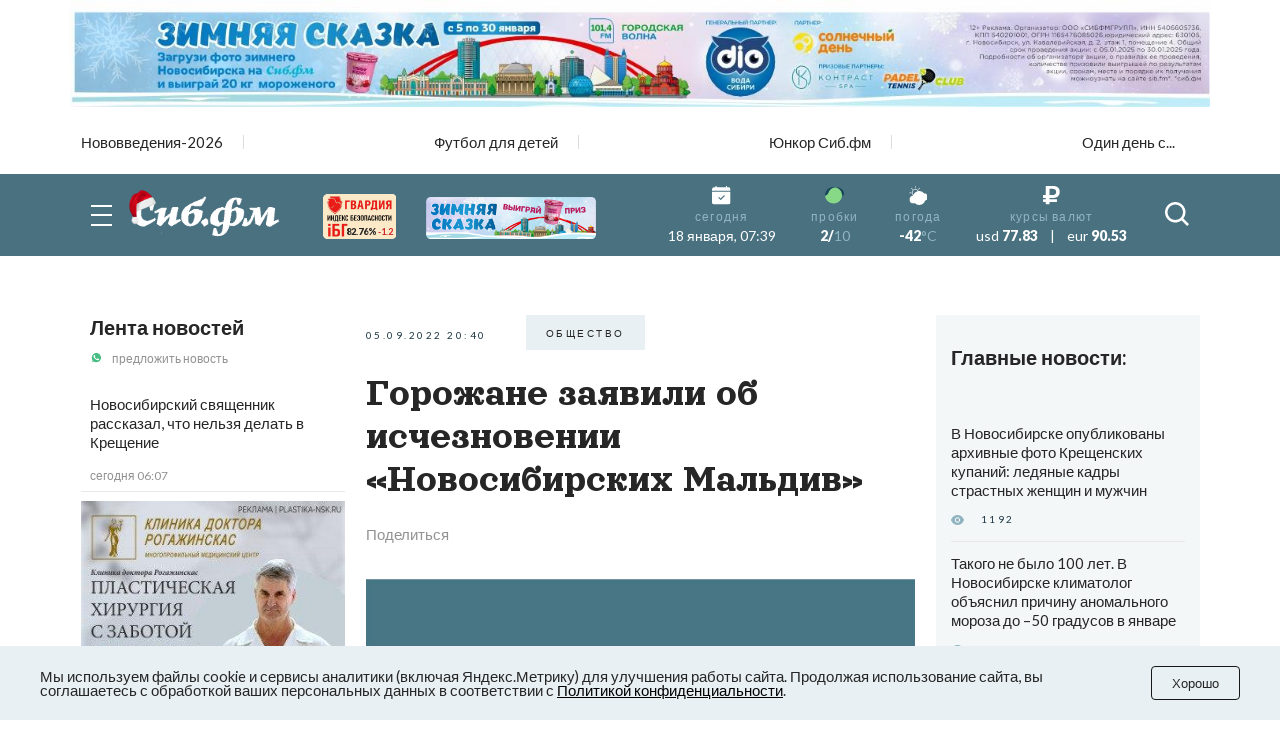

--- FILE ---
content_type: text/css
request_url: https://sib.fm/sib_fm_templates/css/slippry.css
body_size: 8207
content:
/**
 *
 * slippry v1.4.0 - Responsive content slider for jQuery
 * http://slippry.com
 *
 * Authors: Lukas Jakob Hafner - @saftsaak
 *          Thomas Hurd - @SeenNotHurd
 *
 * Copyright 2016, booncon oy - http://booncon.com
 *
 *
 * Released under the MIT license - http://opensource.org/licenses/MIT
 */
/* kenBurns animations, very basic */
@-webkit-keyframes left-right {
  0% {
    -webkit-transform: translateY(-20%) translateX(-10%);
            transform: translateY(-20%) translateX(-10%); }
  100% {
    -webkit-transform: translateY(0%) translateX(10%);
            transform: translateY(0%) translateX(10%); } }
@-o-keyframes left-right {
  0% {
    -o-transform: translateY(-20%) translateX(-10%);
       transform: translateY(-20%) translateX(-10%); }
  100% {
    -o-transform: translateY(0%) translateX(10%);
       transform: translateY(0%) translateX(10%); } }
@keyframes left-right {
  0% {
    -webkit-transform: translateY(-20%) translateX(-10%);
         -o-transform: translateY(-20%) translateX(-10%);
            transform: translateY(-20%) translateX(-10%); }
  100% {
    -webkit-transform: translateY(0%) translateX(10%);
         -o-transform: translateY(0%) translateX(10%);
            transform: translateY(0%) translateX(10%); } }
@-webkit-keyframes right-left {
  0% {
    -webkit-transform: translateY(0%) translateX(10%);
            transform: translateY(0%) translateX(10%); }
  100% {
    -webkit-transform: translateY(-20%) translateX(-10%);
            transform: translateY(-20%) translateX(-10%); } }
@-o-keyframes right-left {
  0% {
    -o-transform: translateY(0%) translateX(10%);
       transform: translateY(0%) translateX(10%); }
  100% {
    -o-transform: translateY(-20%) translateX(-10%);
       transform: translateY(-20%) translateX(-10%); } }
@keyframes right-left {
  0% {
    -webkit-transform: translateY(0%) translateX(10%);
         -o-transform: translateY(0%) translateX(10%);
            transform: translateY(0%) translateX(10%); }
  100% {
    -webkit-transform: translateY(-20%) translateX(-10%);
         -o-transform: translateY(-20%) translateX(-10%);
            transform: translateY(-20%) translateX(-10%); } }
/* added to the original element calling slippry */
.sy-box.sy-loading {
  background: url("/images/sy-loader.gif") 50% 50% no-repeat;
  -webkit-background-size: 32px 32px;
          background-size: 32px;
  min-height: 40px; }
  .sy-box.sy-loading .sy-slides-wrap, .sy-box.sy-loading .sy-pager {
    visibility: hidden; }

/* element that wraps the slides */
.sy-slides-wrap {
  position: relative;
  height: 100%;
  width: 100%; }
  .sy-slides-wrap:hover .sy-controls {
    display: block; }

/* element that crops the visible area to the slides */
.sy-slides-crop {
  height: 100%;
  width: 100%;
  position: absolute;
  overflow: hidden; }

/* list containing the slides */
.sy-list {
  width: 100%;
  height: 100%;
  list-style: none;
  margin: 0;
  padding: 0;
  position: absolute; }
  .sy-list.horizontal {
    -webkit-transition: left ease;
         -o-transition: left ease;
            transition: left ease; }
  .sy-list.vertical {
    -webkit-transition: top ease;
         -o-transition: top ease;
            transition: top ease; }

/* single slide */
.sy-slide {
  position: absolute;
  width: 100%;
  z-index: 2; }
  .sy-slide.kenburns {
    width: 140%;
    left: -20%; }
    .sy-slide.kenburns.useCSS {
      -webkit-transition-property: opacity;
           -o-transition-property: opacity;
              transition-property: opacity; }
      .sy-slide.kenburns.useCSS.sy-ken:nth-child(1n) {
        -webkit-animation-name: left-right;
             -o-animation-name: left-right;
                animation-name: left-right;
        -webkit-animation-fill-mode: forwards;
             -o-animation-fill-mode: forwards;
                animation-fill-mode: forwards; }
      .sy-slide.kenburns.useCSS.sy-ken:nth-child(2n) {
        -webkit-animation-name: right-left;
             -o-animation-name: right-left;
                animation-name: right-left;
        -webkit-animation-fill-mode: forwards;
             -o-animation-fill-mode: forwards;
                animation-fill-mode: forwards; }
  .sy-slide.sy-active {
    z-index: 3; }
  .sy-slide > img {
    margin: 0;
    padding: 0;
    display: block;
    width: 100%;
    border: 0; }
  .sy-slide > a {
    margin: 0;
    padding: 0;
    display: block;
    width: 100%; }
    .sy-slide > a > img {
      margin: 0;
      padding: 0;
      display: block;
      width: 100%;
      border: 0; }

/* next/ prev buttons, with arrows and clickable area a lot larger than the visible buttons */
.sy-controls {
  display: none;
  list-style: none;
  height: 100%;
  width: 100%;
  position: absolute;
  padding: 0;
  margin: 0; }
  .sy-controls li {
    position: absolute;
    width: 10%;
    min-width: 4.2em;
    height: 100%;
    z-index: 33; }
    .sy-controls li.sy-prev {
      left: 0;
      top: 0; }
      .sy-controls li.sy-prev a:after {
        background-position: -5% 0; }
    .sy-controls li.sy-next {
      right: 0;
      top: 0; }
      .sy-controls li.sy-next a:after {
        background-position: 105% 0; }
    .sy-controls li a {
      position: relative;
      width: 100%;
      height: 100%;
      display: block;
      text-indent: -9999px; }
      .sy-controls li a:link, .sy-controls li a:visited {
        opacity: 0.4; }
      .sy-controls li a:hover, .sy-controls li a:focus {
        opacity: 0.8;
        outline: none; }
      .sy-controls li a:after {
        content: "";
        background-image: url("https://sib.fm/sib_fm_templates/img/arrows.svg");
        background-repeat: no-repeat;
        -webkit-background-size: cover;
                background-size: cover;
        text-align: center;
        text-indent: 0;
        line-height: 2.8em;
        color: #111;
        font-weight: 800;
        position: absolute;
        background-color: #fff;
        width: 2.8em;
        height: 2.8em;
        left: 50%;
        top: 50%;
        margin-top: -1.4em;
        margin-left: -1.4em;
        border-radius: 50%; }
  @media only screen and (max-device-width: 600px) {
    .sy-controls {
      display: block; }
      .sy-controls li {
        min-width: 2.1em; }
        .sy-controls li a:after {
          width: 1.4em;
          height: 1.4em;
          margin-top: -0.7em;
          margin-left: -0.7em; } }

/* captions, styled fo the overlay variant */
.sy-caption-wrap {
  position: absolute;
  bottom: 2em;
  z-index: 12;
  left: 50%; }
  .sy-caption-wrap .sy-caption {
    position: relative;
    left: -50%;
    background-color: rgba(0, 0, 0, 0.54);
    color: #fff;
    padding: 0.4em 1em;
    border-radius: 1.2em; }
    .sy-caption-wrap .sy-caption a:link, .sy-caption-wrap .sy-caption a:visited {
      color: #e24b70;
      font-weight: 600;
      text-decoration: none; }
    .sy-caption-wrap .sy-caption a:hover, .sy-caption-wrap .sy-caption a:focus {
      text-decoration: underline; }
  @media only screen and (max-device-width: 600px), screen and (max-width: 600px) {
    .sy-caption-wrap {
      left: 0;
      bottom: 0.4em; }
      .sy-caption-wrap .sy-caption {
        left: 0;
        padding: 0.2em 0.4em;
        font-size: 0.92em;
        border-radius: 0; } }

/* pager bubbles */
.sy-pager {
  clear: both;
  display: block;
  width: 100%;
  margin: 1em 0 0;
  padding: 0;
  list-style: none;
  text-align: center; }
  .sy-pager li {
    display: inline-block;
    width: 1.2em;
    height: 1.2em;
    margin: 0 1em 0 0;
    border-radius: 50%; }
    .sy-pager li.sy-active a {
      background-color: #e24b70; }
    .sy-pager li a {
      width: 100%;
      height: 100%;
      display: block;
      background-color: #ccc;
      text-indent: -9999px;
      -webkit-background-size: 2em 2em;
              background-size: 2em;
      border-radius: 50%; }
      .sy-pager li a:link, .sy-pager li a:visited {
        opacity: 1.0; }
      .sy-pager li a:hover, .sy-pager li a:focus {
        opacity: 0.6; }

/* element to "keep/ fill" the space of the content, gets intrinsic height via js */
.sy-filler {
  width: 100%; }
  .sy-filler.ready {
    -webkit-transition: padding 600ms ease;
         -o-transition: padding 600ms ease;
            transition: padding 600ms ease; }


--- FILE ---
content_type: text/plain; charset=utf-8
request_url: https://uniton.ru/onairtowidget
body_size: -1721
content:
<small>SOFI TUKKER&nbsp;&mdash;&nbsp;<span class="title_song">Batshit</span></small>

--- FILE ---
content_type: text/plain; charset=utf-8
request_url: https://uniton.ru/onairtowidget
body_size: -1722
content:
<small>SOFI TUKKER&nbsp;&mdash;&nbsp;<span class="title_song">Batshit</span></small>